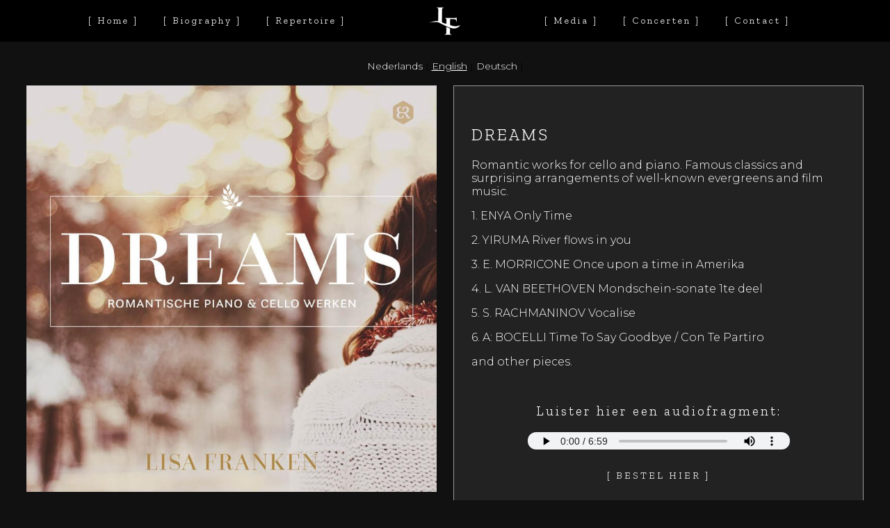

--- FILE ---
content_type: text/html; charset=UTF-8
request_url: https://lisafranken.com/en/releases/dreams/
body_size: 5644
content:
<!DOCTYPE html>
<html lang="en-US" class="no-js">
<head>
	<meta charset="UTF-8">
	<meta name="viewport" content="width=device-width, initial-scale=1, maximum-scale=1, user-scalable=no">
	<link rel="profile" href="http://gmpg.org/xfn/11">
	<script src="https://ajax.googleapis.com/ajax/libs/jquery/2.1.1/jquery.min.js"></script>
	<script src="https://ajax.googleapis.com/ajax/libs/jquery/3.4.1/jquery.min.js"></script>
	<script src="https://kit.fontawesome.com/00f33edbfd.js"></script>
    <!--[if lt IE 9]>
        <script src="https://oss.maxcdn.com/html5shiv/3.7.2/html5shiv.min.js"></script>
        <script src="https://oss.maxcdn.com/respond/1.4.2/respond.min.js"></script>
    <![endif]-->
	<meta name='robots' content='max-image-preview:large' />
	<style>img:is([sizes="auto" i], [sizes^="auto," i]) { contain-intrinsic-size: 3000px 1500px }</style>
	<script type="text/javascript">
/* <![CDATA[ */
window._wpemojiSettings = {"baseUrl":"https:\/\/s.w.org\/images\/core\/emoji\/16.0.1\/72x72\/","ext":".png","svgUrl":"https:\/\/s.w.org\/images\/core\/emoji\/16.0.1\/svg\/","svgExt":".svg","source":{"concatemoji":"https:\/\/lisafranken.com\/wp-includes\/js\/wp-emoji-release.min.js?ver=6.8.3"}};
/*! This file is auto-generated */
!function(s,n){var o,i,e;function c(e){try{var t={supportTests:e,timestamp:(new Date).valueOf()};sessionStorage.setItem(o,JSON.stringify(t))}catch(e){}}function p(e,t,n){e.clearRect(0,0,e.canvas.width,e.canvas.height),e.fillText(t,0,0);var t=new Uint32Array(e.getImageData(0,0,e.canvas.width,e.canvas.height).data),a=(e.clearRect(0,0,e.canvas.width,e.canvas.height),e.fillText(n,0,0),new Uint32Array(e.getImageData(0,0,e.canvas.width,e.canvas.height).data));return t.every(function(e,t){return e===a[t]})}function u(e,t){e.clearRect(0,0,e.canvas.width,e.canvas.height),e.fillText(t,0,0);for(var n=e.getImageData(16,16,1,1),a=0;a<n.data.length;a++)if(0!==n.data[a])return!1;return!0}function f(e,t,n,a){switch(t){case"flag":return n(e,"\ud83c\udff3\ufe0f\u200d\u26a7\ufe0f","\ud83c\udff3\ufe0f\u200b\u26a7\ufe0f")?!1:!n(e,"\ud83c\udde8\ud83c\uddf6","\ud83c\udde8\u200b\ud83c\uddf6")&&!n(e,"\ud83c\udff4\udb40\udc67\udb40\udc62\udb40\udc65\udb40\udc6e\udb40\udc67\udb40\udc7f","\ud83c\udff4\u200b\udb40\udc67\u200b\udb40\udc62\u200b\udb40\udc65\u200b\udb40\udc6e\u200b\udb40\udc67\u200b\udb40\udc7f");case"emoji":return!a(e,"\ud83e\udedf")}return!1}function g(e,t,n,a){var r="undefined"!=typeof WorkerGlobalScope&&self instanceof WorkerGlobalScope?new OffscreenCanvas(300,150):s.createElement("canvas"),o=r.getContext("2d",{willReadFrequently:!0}),i=(o.textBaseline="top",o.font="600 32px Arial",{});return e.forEach(function(e){i[e]=t(o,e,n,a)}),i}function t(e){var t=s.createElement("script");t.src=e,t.defer=!0,s.head.appendChild(t)}"undefined"!=typeof Promise&&(o="wpEmojiSettingsSupports",i=["flag","emoji"],n.supports={everything:!0,everythingExceptFlag:!0},e=new Promise(function(e){s.addEventListener("DOMContentLoaded",e,{once:!0})}),new Promise(function(t){var n=function(){try{var e=JSON.parse(sessionStorage.getItem(o));if("object"==typeof e&&"number"==typeof e.timestamp&&(new Date).valueOf()<e.timestamp+604800&&"object"==typeof e.supportTests)return e.supportTests}catch(e){}return null}();if(!n){if("undefined"!=typeof Worker&&"undefined"!=typeof OffscreenCanvas&&"undefined"!=typeof URL&&URL.createObjectURL&&"undefined"!=typeof Blob)try{var e="postMessage("+g.toString()+"("+[JSON.stringify(i),f.toString(),p.toString(),u.toString()].join(",")+"));",a=new Blob([e],{type:"text/javascript"}),r=new Worker(URL.createObjectURL(a),{name:"wpTestEmojiSupports"});return void(r.onmessage=function(e){c(n=e.data),r.terminate(),t(n)})}catch(e){}c(n=g(i,f,p,u))}t(n)}).then(function(e){for(var t in e)n.supports[t]=e[t],n.supports.everything=n.supports.everything&&n.supports[t],"flag"!==t&&(n.supports.everythingExceptFlag=n.supports.everythingExceptFlag&&n.supports[t]);n.supports.everythingExceptFlag=n.supports.everythingExceptFlag&&!n.supports.flag,n.DOMReady=!1,n.readyCallback=function(){n.DOMReady=!0}}).then(function(){return e}).then(function(){var e;n.supports.everything||(n.readyCallback(),(e=n.source||{}).concatemoji?t(e.concatemoji):e.wpemoji&&e.twemoji&&(t(e.twemoji),t(e.wpemoji)))}))}((window,document),window._wpemojiSettings);
/* ]]> */
</script>
<style id='wp-emoji-styles-inline-css' type='text/css'>

	img.wp-smiley, img.emoji {
		display: inline !important;
		border: none !important;
		box-shadow: none !important;
		height: 1em !important;
		width: 1em !important;
		margin: 0 0.07em !important;
		vertical-align: -0.1em !important;
		background: none !important;
		padding: 0 !important;
	}
</style>
<link rel='stylesheet' id='wp-block-library-css' href='https://lisafranken.com/wp-includes/css/dist/block-library/style.min.css?ver=6.8.3' type='text/css' media='all' />
<style id='classic-theme-styles-inline-css' type='text/css'>
/*! This file is auto-generated */
.wp-block-button__link{color:#fff;background-color:#32373c;border-radius:9999px;box-shadow:none;text-decoration:none;padding:calc(.667em + 2px) calc(1.333em + 2px);font-size:1.125em}.wp-block-file__button{background:#32373c;color:#fff;text-decoration:none}
</style>
<style id='global-styles-inline-css' type='text/css'>
:root{--wp--preset--aspect-ratio--square: 1;--wp--preset--aspect-ratio--4-3: 4/3;--wp--preset--aspect-ratio--3-4: 3/4;--wp--preset--aspect-ratio--3-2: 3/2;--wp--preset--aspect-ratio--2-3: 2/3;--wp--preset--aspect-ratio--16-9: 16/9;--wp--preset--aspect-ratio--9-16: 9/16;--wp--preset--color--black: #000000;--wp--preset--color--cyan-bluish-gray: #abb8c3;--wp--preset--color--white: #ffffff;--wp--preset--color--pale-pink: #f78da7;--wp--preset--color--vivid-red: #cf2e2e;--wp--preset--color--luminous-vivid-orange: #ff6900;--wp--preset--color--luminous-vivid-amber: #fcb900;--wp--preset--color--light-green-cyan: #7bdcb5;--wp--preset--color--vivid-green-cyan: #00d084;--wp--preset--color--pale-cyan-blue: #8ed1fc;--wp--preset--color--vivid-cyan-blue: #0693e3;--wp--preset--color--vivid-purple: #9b51e0;--wp--preset--gradient--vivid-cyan-blue-to-vivid-purple: linear-gradient(135deg,rgba(6,147,227,1) 0%,rgb(155,81,224) 100%);--wp--preset--gradient--light-green-cyan-to-vivid-green-cyan: linear-gradient(135deg,rgb(122,220,180) 0%,rgb(0,208,130) 100%);--wp--preset--gradient--luminous-vivid-amber-to-luminous-vivid-orange: linear-gradient(135deg,rgba(252,185,0,1) 0%,rgba(255,105,0,1) 100%);--wp--preset--gradient--luminous-vivid-orange-to-vivid-red: linear-gradient(135deg,rgba(255,105,0,1) 0%,rgb(207,46,46) 100%);--wp--preset--gradient--very-light-gray-to-cyan-bluish-gray: linear-gradient(135deg,rgb(238,238,238) 0%,rgb(169,184,195) 100%);--wp--preset--gradient--cool-to-warm-spectrum: linear-gradient(135deg,rgb(74,234,220) 0%,rgb(151,120,209) 20%,rgb(207,42,186) 40%,rgb(238,44,130) 60%,rgb(251,105,98) 80%,rgb(254,248,76) 100%);--wp--preset--gradient--blush-light-purple: linear-gradient(135deg,rgb(255,206,236) 0%,rgb(152,150,240) 100%);--wp--preset--gradient--blush-bordeaux: linear-gradient(135deg,rgb(254,205,165) 0%,rgb(254,45,45) 50%,rgb(107,0,62) 100%);--wp--preset--gradient--luminous-dusk: linear-gradient(135deg,rgb(255,203,112) 0%,rgb(199,81,192) 50%,rgb(65,88,208) 100%);--wp--preset--gradient--pale-ocean: linear-gradient(135deg,rgb(255,245,203) 0%,rgb(182,227,212) 50%,rgb(51,167,181) 100%);--wp--preset--gradient--electric-grass: linear-gradient(135deg,rgb(202,248,128) 0%,rgb(113,206,126) 100%);--wp--preset--gradient--midnight: linear-gradient(135deg,rgb(2,3,129) 0%,rgb(40,116,252) 100%);--wp--preset--font-size--small: 13px;--wp--preset--font-size--medium: 20px;--wp--preset--font-size--large: 36px;--wp--preset--font-size--x-large: 42px;--wp--preset--spacing--20: 0.44rem;--wp--preset--spacing--30: 0.67rem;--wp--preset--spacing--40: 1rem;--wp--preset--spacing--50: 1.5rem;--wp--preset--spacing--60: 2.25rem;--wp--preset--spacing--70: 3.38rem;--wp--preset--spacing--80: 5.06rem;--wp--preset--shadow--natural: 6px 6px 9px rgba(0, 0, 0, 0.2);--wp--preset--shadow--deep: 12px 12px 50px rgba(0, 0, 0, 0.4);--wp--preset--shadow--sharp: 6px 6px 0px rgba(0, 0, 0, 0.2);--wp--preset--shadow--outlined: 6px 6px 0px -3px rgba(255, 255, 255, 1), 6px 6px rgba(0, 0, 0, 1);--wp--preset--shadow--crisp: 6px 6px 0px rgba(0, 0, 0, 1);}:where(.is-layout-flex){gap: 0.5em;}:where(.is-layout-grid){gap: 0.5em;}body .is-layout-flex{display: flex;}.is-layout-flex{flex-wrap: wrap;align-items: center;}.is-layout-flex > :is(*, div){margin: 0;}body .is-layout-grid{display: grid;}.is-layout-grid > :is(*, div){margin: 0;}:where(.wp-block-columns.is-layout-flex){gap: 2em;}:where(.wp-block-columns.is-layout-grid){gap: 2em;}:where(.wp-block-post-template.is-layout-flex){gap: 1.25em;}:where(.wp-block-post-template.is-layout-grid){gap: 1.25em;}.has-black-color{color: var(--wp--preset--color--black) !important;}.has-cyan-bluish-gray-color{color: var(--wp--preset--color--cyan-bluish-gray) !important;}.has-white-color{color: var(--wp--preset--color--white) !important;}.has-pale-pink-color{color: var(--wp--preset--color--pale-pink) !important;}.has-vivid-red-color{color: var(--wp--preset--color--vivid-red) !important;}.has-luminous-vivid-orange-color{color: var(--wp--preset--color--luminous-vivid-orange) !important;}.has-luminous-vivid-amber-color{color: var(--wp--preset--color--luminous-vivid-amber) !important;}.has-light-green-cyan-color{color: var(--wp--preset--color--light-green-cyan) !important;}.has-vivid-green-cyan-color{color: var(--wp--preset--color--vivid-green-cyan) !important;}.has-pale-cyan-blue-color{color: var(--wp--preset--color--pale-cyan-blue) !important;}.has-vivid-cyan-blue-color{color: var(--wp--preset--color--vivid-cyan-blue) !important;}.has-vivid-purple-color{color: var(--wp--preset--color--vivid-purple) !important;}.has-black-background-color{background-color: var(--wp--preset--color--black) !important;}.has-cyan-bluish-gray-background-color{background-color: var(--wp--preset--color--cyan-bluish-gray) !important;}.has-white-background-color{background-color: var(--wp--preset--color--white) !important;}.has-pale-pink-background-color{background-color: var(--wp--preset--color--pale-pink) !important;}.has-vivid-red-background-color{background-color: var(--wp--preset--color--vivid-red) !important;}.has-luminous-vivid-orange-background-color{background-color: var(--wp--preset--color--luminous-vivid-orange) !important;}.has-luminous-vivid-amber-background-color{background-color: var(--wp--preset--color--luminous-vivid-amber) !important;}.has-light-green-cyan-background-color{background-color: var(--wp--preset--color--light-green-cyan) !important;}.has-vivid-green-cyan-background-color{background-color: var(--wp--preset--color--vivid-green-cyan) !important;}.has-pale-cyan-blue-background-color{background-color: var(--wp--preset--color--pale-cyan-blue) !important;}.has-vivid-cyan-blue-background-color{background-color: var(--wp--preset--color--vivid-cyan-blue) !important;}.has-vivid-purple-background-color{background-color: var(--wp--preset--color--vivid-purple) !important;}.has-black-border-color{border-color: var(--wp--preset--color--black) !important;}.has-cyan-bluish-gray-border-color{border-color: var(--wp--preset--color--cyan-bluish-gray) !important;}.has-white-border-color{border-color: var(--wp--preset--color--white) !important;}.has-pale-pink-border-color{border-color: var(--wp--preset--color--pale-pink) !important;}.has-vivid-red-border-color{border-color: var(--wp--preset--color--vivid-red) !important;}.has-luminous-vivid-orange-border-color{border-color: var(--wp--preset--color--luminous-vivid-orange) !important;}.has-luminous-vivid-amber-border-color{border-color: var(--wp--preset--color--luminous-vivid-amber) !important;}.has-light-green-cyan-border-color{border-color: var(--wp--preset--color--light-green-cyan) !important;}.has-vivid-green-cyan-border-color{border-color: var(--wp--preset--color--vivid-green-cyan) !important;}.has-pale-cyan-blue-border-color{border-color: var(--wp--preset--color--pale-cyan-blue) !important;}.has-vivid-cyan-blue-border-color{border-color: var(--wp--preset--color--vivid-cyan-blue) !important;}.has-vivid-purple-border-color{border-color: var(--wp--preset--color--vivid-purple) !important;}.has-vivid-cyan-blue-to-vivid-purple-gradient-background{background: var(--wp--preset--gradient--vivid-cyan-blue-to-vivid-purple) !important;}.has-light-green-cyan-to-vivid-green-cyan-gradient-background{background: var(--wp--preset--gradient--light-green-cyan-to-vivid-green-cyan) !important;}.has-luminous-vivid-amber-to-luminous-vivid-orange-gradient-background{background: var(--wp--preset--gradient--luminous-vivid-amber-to-luminous-vivid-orange) !important;}.has-luminous-vivid-orange-to-vivid-red-gradient-background{background: var(--wp--preset--gradient--luminous-vivid-orange-to-vivid-red) !important;}.has-very-light-gray-to-cyan-bluish-gray-gradient-background{background: var(--wp--preset--gradient--very-light-gray-to-cyan-bluish-gray) !important;}.has-cool-to-warm-spectrum-gradient-background{background: var(--wp--preset--gradient--cool-to-warm-spectrum) !important;}.has-blush-light-purple-gradient-background{background: var(--wp--preset--gradient--blush-light-purple) !important;}.has-blush-bordeaux-gradient-background{background: var(--wp--preset--gradient--blush-bordeaux) !important;}.has-luminous-dusk-gradient-background{background: var(--wp--preset--gradient--luminous-dusk) !important;}.has-pale-ocean-gradient-background{background: var(--wp--preset--gradient--pale-ocean) !important;}.has-electric-grass-gradient-background{background: var(--wp--preset--gradient--electric-grass) !important;}.has-midnight-gradient-background{background: var(--wp--preset--gradient--midnight) !important;}.has-small-font-size{font-size: var(--wp--preset--font-size--small) !important;}.has-medium-font-size{font-size: var(--wp--preset--font-size--medium) !important;}.has-large-font-size{font-size: var(--wp--preset--font-size--large) !important;}.has-x-large-font-size{font-size: var(--wp--preset--font-size--x-large) !important;}
:where(.wp-block-post-template.is-layout-flex){gap: 1.25em;}:where(.wp-block-post-template.is-layout-grid){gap: 1.25em;}
:where(.wp-block-columns.is-layout-flex){gap: 2em;}:where(.wp-block-columns.is-layout-grid){gap: 2em;}
:root :where(.wp-block-pullquote){font-size: 1.5em;line-height: 1.6;}
</style>
<link rel='stylesheet' id='style.css-css' href='https://lisafranken.com/wp-content/themes/MediaMindz%202.1/style.css?ver=6.8.3' type='text/css' media='all' />
<script type="text/javascript" src="https://lisafranken.com/wp-includes/js/jquery/jquery.min.js?ver=3.7.1" id="jquery-core-js"></script>
<script type="text/javascript" src="https://lisafranken.com/wp-includes/js/jquery/jquery-migrate.min.js?ver=3.4.1" id="jquery-migrate-js"></script>
<link rel="https://api.w.org/" href="https://lisafranken.com/en/wp-json/" /><link rel="EditURI" type="application/rsd+xml" title="RSD" href="https://lisafranken.com/xmlrpc.php?rsd" />
<meta name="generator" content="WordPress 6.8.3" />
<link rel="canonical" href="https://lisafranken.com/en/releases/dreams/" />
<link rel='shortlink' href='https://lisafranken.com/en/?p=69' />
<link rel="alternate" title="oEmbed (JSON)" type="application/json+oembed" href="https://lisafranken.com/en/wp-json/oembed/1.0/embed?url=https%3A%2F%2Flisafranken.com%2Fen%2Freleases%2Fdreams%2F" />
<link rel="alternate" title="oEmbed (XML)" type="text/xml+oembed" href="https://lisafranken.com/en/wp-json/oembed/1.0/embed?url=https%3A%2F%2Flisafranken.com%2Fen%2Freleases%2Fdreams%2F&#038;format=xml" />
<style type="text/css">
.qtranxs_flag_nl {background-image: url(https://lisafranken.com/wp-content/plugins/qtranslate-x/flags/nl.png); background-repeat: no-repeat;}
.qtranxs_flag_en {background-image: url(https://lisafranken.com/wp-content/plugins/qtranslate-x/flags/gb.png); background-repeat: no-repeat;}
.qtranxs_flag_de {background-image: url(https://lisafranken.com/wp-content/plugins/qtranslate-x/flags/de.png); background-repeat: no-repeat;}
</style>
<link hreflang="nl" href="https://lisafranken.com/nl/releases/dreams/" rel="alternate" />
<link hreflang="en" href="https://lisafranken.com/en/releases/dreams/" rel="alternate" />
<link hreflang="de" href="https://lisafranken.com/de/releases/dreams/" rel="alternate" />
<link hreflang="x-default" href="https://lisafranken.com/releases/dreams/" rel="alternate" />
<meta name="generator" content="qTranslate-X 3.4.6.8" />
</head>

<body class="wp-singular releases-template-default single single-releases postid-69 wp-theme-MediaMindz21">

		
	<header>
			<script>
$(document).ready(function(){
    $(".menu-button i").click(function(){
    	$(".menu-full").slideToggle();
		$(".menu-button i").toggleClass("fa-times");
		$(".menu-button i").toggleClass("white");
		$(".menu-button i").toggleClass("red");
		$(".menu-button i").toggleClass("fa-bars");
	});
});
</script>
	<div class="mobile-menu menu-button">
		<i class="far fa-bars white"></i>
	</div>
	<div class="menu-full">
				<div class="menu-menu-links-container"><ul id="menu-menu-links" class="menu"><li id="menu-item-99" class="menu-item menu-item-type-post_type menu-item-object-page menu-item-home menu-item-99"><a href="https://lisafranken.com/en/">Home</a></li>
<li id="menu-item-96" class="menu-item menu-item-type-post_type menu-item-object-page menu-item-96"><a href="https://lisafranken.com/en/biography/">Biography</a></li>
<li id="menu-item-123" class="menu-item menu-item-type-post_type menu-item-object-page menu-item-123"><a href="https://lisafranken.com/en/repertoire/">Repertoire</a></li>
</ul></div>				<div class="menu-menu-rechts-container"><ul id="menu-menu-rechts" class="menu"><li id="menu-item-126" class="menu-item menu-item-type-post_type menu-item-object-page menu-item-126"><a href="https://lisafranken.com/en/media/">Media</a></li>
<li id="menu-item-129" class="menu-item menu-item-type-custom menu-item-object-custom menu-item-129"><a href="/en/events">Concerten</a></li>
<li id="menu-item-102" class="menu-item menu-item-type-post_type menu-item-object-page menu-item-102"><a href="https://lisafranken.com/en/contact/">Contact</a></li>
</ul></div>	</div> 
		
			<nav>
			<div class="nav_left mobile-hide">
				<div class="menu-menu-links-container"><ul id="menu-menu-links-1" class="menu"><li class="menu-item menu-item-type-post_type menu-item-object-page menu-item-home menu-item-99"><a href="https://lisafranken.com/en/">Home</a></li>
<li class="menu-item menu-item-type-post_type menu-item-object-page menu-item-96"><a href="https://lisafranken.com/en/biography/">Biography</a></li>
<li class="menu-item menu-item-type-post_type menu-item-object-page menu-item-123"><a href="https://lisafranken.com/en/repertoire/">Repertoire</a></li>
</ul></div>			</div>
			<div class="nav_blok logo">
				<img src="/wp-content/uploads/2019/10/LF_logo.png"/>
			</div>
			<div class="nav_right mobile-hide">
				<div class="menu-menu-rechts-container"><ul id="menu-menu-rechts-1" class="menu"><li class="menu-item menu-item-type-post_type menu-item-object-page menu-item-126"><a href="https://lisafranken.com/en/media/">Media</a></li>
<li class="menu-item menu-item-type-custom menu-item-object-custom menu-item-129"><a href="/en/events">Concerten</a></li>
<li class="menu-item menu-item-type-post_type menu-item-object-page menu-item-102"><a href="https://lisafranken.com/en/contact/">Contact</a></li>
</ul></div>			</div>
			</nav>
		
	</header>
	<page>
				<div class="lang_switcher">
			
<ul class="language-chooser language-chooser-text qtranxs_language_chooser" id="qtranslate-chooser">
<li class="lang-nl"><a href="https://lisafranken.com/nl/releases/dreams/" hreflang="nl" title="Nederlands (nl)" class="qtranxs_text qtranxs_text_nl"><span>Nederlands</span></a></li>
<li class="lang-en active"><a href="https://lisafranken.com/en/releases/dreams/" hreflang="en" title="English (en)" class="qtranxs_text qtranxs_text_en"><span>English</span></a></li>
<li class="lang-de"><a href="https://lisafranken.com/de/releases/dreams/" hreflang="de" title="Deutsch (de)" class="qtranxs_text qtranxs_text_de"><span>Deutsch</span></a></li>
</ul><div class="qtranxs_widget_end"></div>
		</div>
	<article>
				<div class="column_left">
			
	<style>
		.single_page_thumb {
			background: url(https://lisafranken.com/wp-content/uploads/2019/10/CD-Dreams.jpg);
			background-repeat: no-repeat;
			background-size: contain;
			background-position: top center;
			width: 100%;
			padding-top: 100%;
		}
	</style>
			<div class="single_page_thumb"></div>
		</div>
		
		<div class="column_right">
			
		
    <h1>DREAMS</h1>
    <p style="text-align: left;">Romantic works for cello and piano. Famous classics and surprising arrangements of well-known evergreens and film music.</p>
<p style="text-align: left;">1. ENYA Only Time</p>
<p style="text-align: left;">2. YIRUMA River flows in you</p>
<p style="text-align: left;">3. E. MORRICONE Once upon a time in Amerika</p>
<p style="text-align: left;">4. L. VAN BEETHOVEN Mondschein-sonate 1te deel</p>
<p style="text-align: left;">5. S. RACHMANINOV Vocalise</p>
<p style="text-align: left;">6. A: BOCELLI Time To Say Goodbye / Con Te Partiro</p>
<p>and other pieces.</p>
			<h3 style="margin-top: 50px;">
				Luister hier een audiofragment:
			</h3>
				<audio controls>
  <source src="https://lisafranken.com/wp-content/uploads/2019/10/lf-audio.mp3" type="audio/ogg">
  <source src="https://lisafranken.com/wp-content/uploads/2019/10/lf-audio.mp3" type="audio/mpeg">
  Your browser does not support the audio element.
</audio>
										<a href="http://www.bestelmuziek.nu/instrumentaal/dreams-romantische-piano-en-cello-werken/" target="_blank">[ Bestel hier ]</a>
					</div>
	</article>

	</page>
<footer>
<nav>
			<div class="nav_left mobile-hide">
				<div class="menu-menu-links-container"><ul id="menu-menu-links-2" class="menu"><li class="menu-item menu-item-type-post_type menu-item-object-page menu-item-home menu-item-99"><a href="https://lisafranken.com/en/">Home</a></li>
<li class="menu-item menu-item-type-post_type menu-item-object-page menu-item-96"><a href="https://lisafranken.com/en/biography/">Biography</a></li>
<li class="menu-item menu-item-type-post_type menu-item-object-page menu-item-123"><a href="https://lisafranken.com/en/repertoire/">Repertoire</a></li>
</ul></div>			</div>
			<div class="nav_blok logo">
				<img src="/wp-content/uploads/2019/10/LF_logo.png"/>
			</div>
			<div class="nav_right mobile-hide">
				<div class="menu-menu-rechts-container"><ul id="menu-menu-rechts-2" class="menu"><li class="menu-item menu-item-type-post_type menu-item-object-page menu-item-126"><a href="https://lisafranken.com/en/media/">Media</a></li>
<li class="menu-item menu-item-type-custom menu-item-object-custom menu-item-129"><a href="/en/events">Concerten</a></li>
<li class="menu-item menu-item-type-post_type menu-item-object-page menu-item-102"><a href="https://lisafranken.com/en/contact/">Contact</a></li>
</ul></div>			</div>
			</nav>
</footer>
<script type="speculationrules">
{"prefetch":[{"source":"document","where":{"and":[{"href_matches":"\/en\/*"},{"not":{"href_matches":["\/wp-*.php","\/wp-admin\/*","\/wp-content\/uploads\/*","\/wp-content\/*","\/wp-content\/plugins\/*","\/wp-content\/themes\/MediaMindz%202.1\/*","\/en\/*\\?(.+)"]}},{"not":{"selector_matches":"a[rel~=\"nofollow\"]"}},{"not":{"selector_matches":".no-prefetch, .no-prefetch a"}}]},"eagerness":"conservative"}]}
</script>
<script type="text/javascript" src="https://lisafranken.com/wp-content/themes/MediaMindz%202.1/js/init.js?ver=6.8.3" id="js/init.js-js"></script>
	</body>
</html>


--- FILE ---
content_type: text/css
request_url: https://lisafranken.com/wp-content/themes/MediaMindz%202.1/style.css?ver=6.8.3
body_size: 1663
content:
/*
Theme Name: clean template
Theme URI: https://mediamindz.nl
Author: MediaMindz
Author URI: https://mediamindz.nl
Description: Maatwerk design en template
Version: 2.0
Text Domain: mediamindz.nl
*/
@import url('https://fonts.googleapis.com/css?family=Montserrat:300|Zilla+Slab:300,500&display=swap');
html, body {
	margin: 0px; padding: 0px;
	background: #111;
	font-family: 'Montserrat', sans-serif;
}
h1, h2, h3, h4 {
	font-family: 'Zilla Slab', serif;
	font-weight: 300;
	letter-spacing: 3px;
}
banner {
	height: calc(100vh - 60px);
	position: relative;
	width: 100%;
	float: left;
	background: #fff;
	overflow: hidden;
}
.lang_switcher {
	position: absolute;
	left: 0px;
	top: 0px;
	font-size: 14px;
	z-index: 3;
}
.onzin {
	float: left;
}
.lang_switcher a {
	text-decoration: none;
	color: #fff;
text-align: center;
}
.lang_switcher .active a {
	text-decoration: underline;
}
.lang_switcher ul,.lang_switcher {
	width: 100%;
	margin: 0px;
	padding: 0px;
	text-align: center;
}
.lang_switcher li {
list-style: none;
display: initial;
	margin: 0px;
	padding: 0px;
}
.lang_switcher li:after {
	content: " | ";
	
}
#overlay { 
	width: 100%; 
	height: 100%; 
	position: absolute; 
	background: rgba(255,255,255,0.9); 
	z-index: 6;
}
#overlay .logo {
	width: 100%;
	max-width: 400px;
	height: auto;
	position: absolute;
  left: 50%;
  transform: translateX(-50%);
	top: 150px;
}
#overlay .logo img {
	width: 100%;
}
video {
  position: absolute;
  left: 50%;
  transform: translateX(-50%);
  min-width: 100%; 
  min-height: 100%;
}
#mute-video {
	position: absolute;
	right: 50px;
	bottom: 50px;
	background: rgba(255,255,255,0.2);
	border: 0px;
	font-size: 50px;
	border-radius: 3px;
}
#mute-video:hover {
	background: rgba(255,255,255,0.8);
}
.test {
	padding: 50px;
	float: left;
}
header {
	position: relative;
	width: 100%;
	float: left;
}
page {
	width: 100%;
	margin-top: calc(60px + 2%);
	position: relative;
	float: left;
}
article.primary {
	width: 63%;
	float: left;
	color: #fff;
}
aside {
	width: 29%;
	margin: 2%;
	float: right;
	color: #fff;
}
article h2, aside h2 {
	text-transform: uppercase;
	letter-spacing: 3px;
	font-weight: 200;
	width: 100%;
	font-size: 16px;
	text-align: center;
	margin-bottom: 25px;
}
aside h2 {
	margin-bottom: calc(25px + 4%);
}
.cd-releases {
	width: 104%;
	margin-left: -2%;
}
.cd_prijs {
	width: 100%;
	text-align: center;
	float: left;
	margin-top: 25px;
	margin-bottom: 25px;
	font-family: 'Zilla Slab', serif;
	font-weight: 300;
	letter-spacing: 2px;
	
}
.cd_samenvatting {
	width: 80%;
	min-height: 50px;
	margin-left: 10%;
	margin-right: 10%;
	text-align: left;
	font-size: 12px;
	display: block;
	font-weight: 300;
	font-family: 'Montserrat', sans-serif;
}

audio {
	width: 70%;
	margin-left: 15%;
	margin-right: 15%;
	max-height: 25px;
	margin-bottom: 25px;
}

.cd {
	width: calc(46% - 2px);
	border: 1px solid #999;
	margin: 2%;
	float: left;
	text-align: center;
	background: #222;
	min-height: 400px;
	padding-bottom: 35px;
	padding-top: 35px;
}

.cd h3, .event h3 {
	text-transform: uppercase;
	letter-spacing: 3px;
	color: #fff;
}
.cd a, .event a, .bio a, .column_right a {
	text-decoration: none;
	color: #fff;
	font-size: 14px;
	font-family: 'Zilla Slab', serif;
	font-weight: 300;
	letter-spacing: 3px;
	text-transform: uppercase;
}
.events {
	margin-bottom: 50px;
}
.event, .bio-content {
	text-align: center;
	width: calc(100% - 2px);
	background: #000;
	border: 1px solid #333;
	margin-bottom: 25px;
	padding-top: 25px;
	padding-bottom: 40px;
}
.event {
	width: calc(96% - 2px);
	padding-left: 2%;
	padding-right: 2%;
	margin-top: 50px;
}
.event_date {
	color: #999;
	font-size: 13px;
	width: 100%;
	margin-bottom: 15px;
	display: block;
	text-align: center;
}
.item_thumb {
	margin-left: 20%;
	margin-bottom: 25px;
	margin-top: 25px;
}

nav {
	width: 100%;
	position: absolute;
	font-weight: 400;
	top: 0px;
	left: 0px;
	right: 0px;
	line-height: 60px;
	height: 60px;
	background: #000;
	font-family: 'Zilla Slab', serif;
	font-weight: 300;
	letter-spacing: 3px;
	font-size: 14px;
}
nav .nav_left {
	width: 40%;
	float: left;
	text-align: right;
}
nav a:before {
	content: "[ ";
}
nav a:after {
	content: " ]";
}
nav .nav_left ul, nav .nav_right ul {
	margin: 0px;
	padding: 0px;
}
nav .nav_left li, nav .nav_right li {
	display: inline;
	margin: 0px;
	padding: 0px;
}

nav .nav_left a, nav .nav_right a {
	margin-left: 15px;
	margin-right: 15px;
	text-decoration: none;
	color: #fff;
}
nav .nav_left a:hover, nav .nav_right a:hover  {
	color: #e40816;
}
nav .nav_right {
	width: 40%;
	float: right;
}
nav .nav_blok {
	position: absolute;
	width: 20%;
	left: 40%;
}
nav .nav_blok img {
	height: 50px;
	width: 50px;
	display: block;
	margin: 0 auto;
	margin-top: 5px;
}
.bio img {
	display: block;
	width: 70%;
	height: auto;
	margin-left: 15%;
	margin-right: 15%;
	float: left;
	margin-bottom: 25px;
}
.bio span {
	width: 90%;
	margin-left: 5%;
	margin-right: 5%;
text-align: left;
font-size: 12px;
display: block;
font-weight: 300;
font-family: 'Montserrat', sans-serif;
}
.onzin {
	float: left;
}
.bio a {
	display: block;
	width: 100%;
	margin-top: 25px;
	color: #fff;
	text-decoration: none;
}
.mobile-menu, .menu-full {
	display: none;
}
.mobile-menu {
	z-index: 4;
}
.menu-full {
	height: 100vh;
	width: 100%;
	background: #fff;
	position: absolute;
	z-index: 3;
	padding-top: 50px;
z-index: 6;
}
.menu-full a {
	color: #000;
	text-decoration: none;
	text-transform: uppercase;
	width: 100%;
	float: left;
	padding: 25px;
}

article {
	width: 96%;
	margin: 2%;
	float: left;
	position: relative;
}
.column_left, .column_right {
	width: 48%;
	margin: 1%;
	float: left;
	min-height: 400px;
	text-align: left;
}
.column_right {
	width: calc(44% - 2px);
	border: 1px solid #999;
	margin: 1%;
	padding: 2%;
	float: right;
	background: #222;
	min-height: 400px;
	padding-bottom: 35px;
	padding-top: 35px;
	color: #fff;
	text-align: left;
}
.column_right a, .column_right h3 {
	width: 100%;
	text-align: center;
	display: block;
}

footer {
	width: 100%;
	float: left;
	position: relative;
}

@media (max-width: 1000px) {
.mobile-menu {
	display: block;
	position: absolute;
	right: 30px;
	top: 30px;
	color: #fff;
	font-size: 40px;
}
	#overlay .logo {
width: 90%;
	}
	article.primary {
width: 100%;
float: left;
color: #fff;
}
	aside {
width: 96%;
margin: 2%;
float: right;
color: #fff;
}
	.cd {
width: calc(92% - 2px);
border: 1px solid #999;
margin: 2%;
float: left;
text-align: center;
background: #222;
min-height: 400px;
padding-bottom: 35px;
padding-top: 35px;
}
	.column_left, .column_right {
width: 98%;
margin: 1%;
float: left;
min-height: 200px;
		height: auto;
text-align: left;
}
	.column_right {
		width: 94%;
	}
	
	page {
width: 100%;
margin-top: calc(90px + 2%);
position: relative;
float: left;
}
	article {
width: 96%;
margin: 2%;
		margin-top: 50px;
float: left;
position: relative;
}
	ul#menu-menu-links {
		list-style: none;
	}
	.mobile-hide {
		display: none;
	}
	article.primary, aside {
	width: 96%;
		float: left;
	}
}